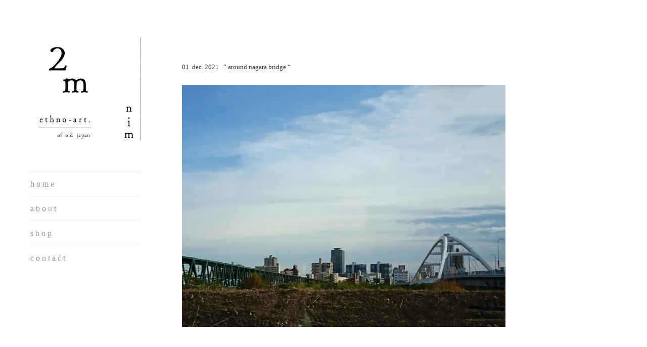

--- FILE ---
content_type: text/html; charset=UTF-8
request_url: http://nim-ethno.com/archives/6371
body_size: 16817
content:
<!DOCTYPE html>
<html lang="ja">
<head>
<meta charset="UTF-8">
<meta name="viewport" content="width=device-width, initial-scale=1">
<link rel="profile" href="http://gmpg.org/xfn/11">
<link rel="pingback" href="http://nim-ethno.com/wp/xmlrpc.php">

<title>ethno-art of old japan 2m (nim) ニム</title>
<link rel='dns-prefetch' href='//s0.wp.com' />
<link rel='dns-prefetch' href='//fonts.googleapis.com' />
<link rel='dns-prefetch' href='//s.w.org' />
<link rel="alternate" type="application/rss+xml" title="ethno-art of old japan 2m (nim) ニム &raquo; フィード" href="http://nim-ethno.com/feed" />
<link rel="alternate" type="application/rss+xml" title="ethno-art of old japan 2m (nim) ニム &raquo; コメントフィード" href="http://nim-ethno.com/comments/feed" />
		<script type="text/javascript">
			window._wpemojiSettings = {"baseUrl":"https:\/\/s.w.org\/images\/core\/emoji\/12.0.0-1\/72x72\/","ext":".png","svgUrl":"https:\/\/s.w.org\/images\/core\/emoji\/12.0.0-1\/svg\/","svgExt":".svg","source":{"concatemoji":"http:\/\/nim-ethno.com\/wp\/wp-includes\/js\/wp-emoji-release.min.js?ver=5.2.21"}};
			!function(e,a,t){var n,r,o,i=a.createElement("canvas"),p=i.getContext&&i.getContext("2d");function s(e,t){var a=String.fromCharCode;p.clearRect(0,0,i.width,i.height),p.fillText(a.apply(this,e),0,0);e=i.toDataURL();return p.clearRect(0,0,i.width,i.height),p.fillText(a.apply(this,t),0,0),e===i.toDataURL()}function c(e){var t=a.createElement("script");t.src=e,t.defer=t.type="text/javascript",a.getElementsByTagName("head")[0].appendChild(t)}for(o=Array("flag","emoji"),t.supports={everything:!0,everythingExceptFlag:!0},r=0;r<o.length;r++)t.supports[o[r]]=function(e){if(!p||!p.fillText)return!1;switch(p.textBaseline="top",p.font="600 32px Arial",e){case"flag":return s([55356,56826,55356,56819],[55356,56826,8203,55356,56819])?!1:!s([55356,57332,56128,56423,56128,56418,56128,56421,56128,56430,56128,56423,56128,56447],[55356,57332,8203,56128,56423,8203,56128,56418,8203,56128,56421,8203,56128,56430,8203,56128,56423,8203,56128,56447]);case"emoji":return!s([55357,56424,55356,57342,8205,55358,56605,8205,55357,56424,55356,57340],[55357,56424,55356,57342,8203,55358,56605,8203,55357,56424,55356,57340])}return!1}(o[r]),t.supports.everything=t.supports.everything&&t.supports[o[r]],"flag"!==o[r]&&(t.supports.everythingExceptFlag=t.supports.everythingExceptFlag&&t.supports[o[r]]);t.supports.everythingExceptFlag=t.supports.everythingExceptFlag&&!t.supports.flag,t.DOMReady=!1,t.readyCallback=function(){t.DOMReady=!0},t.supports.everything||(n=function(){t.readyCallback()},a.addEventListener?(a.addEventListener("DOMContentLoaded",n,!1),e.addEventListener("load",n,!1)):(e.attachEvent("onload",n),a.attachEvent("onreadystatechange",function(){"complete"===a.readyState&&t.readyCallback()})),(n=t.source||{}).concatemoji?c(n.concatemoji):n.wpemoji&&n.twemoji&&(c(n.twemoji),c(n.wpemoji)))}(window,document,window._wpemojiSettings);
		</script>
		<style type="text/css">
img.wp-smiley,
img.emoji {
	display: inline !important;
	border: none !important;
	box-shadow: none !important;
	height: 1em !important;
	width: 1em !important;
	margin: 0 .07em !important;
	vertical-align: -0.1em !important;
	background: none !important;
	padding: 0 !important;
}
</style>
	<link rel='stylesheet' id='wp-block-library-css'  href='https://c0.wp.com/c/5.2.21/wp-includes/css/dist/block-library/style.min.css' type='text/css' media='all' />
<link rel='stylesheet' id='blask-style-css'  href='http://nim-ethno.com/wp/wp-content/themes/blask/style.css?ver=5.2.21' type='text/css' media='all' />
<link rel='stylesheet' id='blask-fonts-css'  href='https://fonts.googleapis.com/css?family=Arimo%3A400%2C700%2C400italic%2C700italic%7CRoboto+Condensed%3A400%2C700%2C400italic%2C700italic&#038;subset=latin%2Clatin-ext' type='text/css' media='all' />
<link rel='stylesheet' id='genericons-css'  href='https://c0.wp.com/p/jetpack/7.2.5/_inc/genericons/genericons/genericons.css' type='text/css' media='all' />
<link rel='stylesheet' id='social-logos-css'  href='https://c0.wp.com/p/jetpack/7.2.5/_inc/social-logos/social-logos.min.css' type='text/css' media='all' />
<link rel='stylesheet' id='jetpack_css-css'  href='https://c0.wp.com/p/jetpack/7.2.5/css/jetpack.css' type='text/css' media='all' />
<script type='text/javascript' src='https://c0.wp.com/c/5.2.21/wp-includes/js/jquery/jquery.js'></script>
<script type='text/javascript' src='https://c0.wp.com/c/5.2.21/wp-includes/js/jquery/jquery-migrate.min.js'></script>
<link rel='https://api.w.org/' href='http://nim-ethno.com/wp-json/' />
<link rel="EditURI" type="application/rsd+xml" title="RSD" href="http://nim-ethno.com/wp/xmlrpc.php?rsd" />
<link rel="wlwmanifest" type="application/wlwmanifest+xml" href="http://nim-ethno.com/wp/wp-includes/wlwmanifest.xml" /> 
<link rel='prev' title='前の投稿' href='http://nim-ethno.com/archives/6368' />
<link rel='next' title='次の投稿' href='http://nim-ethno.com/archives/6378' />
<meta name="generator" content="WordPress 5.2.21" />
<link rel="canonical" href="http://nim-ethno.com/archives/6371" />
<link rel='shortlink' href='https://wp.me/saTuu1-6371' />
<link rel="alternate" type="application/json+oembed" href="http://nim-ethno.com/wp-json/oembed/1.0/embed?url=http%3A%2F%2Fnim-ethno.com%2Farchives%2F6371" />
<link rel="alternate" type="text/xml+oembed" href="http://nim-ethno.com/wp-json/oembed/1.0/embed?url=http%3A%2F%2Fnim-ethno.com%2Farchives%2F6371&#038;format=xml" />

<link rel='dns-prefetch' href='//v0.wordpress.com'/>
<link rel='dns-prefetch' href='//c0.wp.com'/>
<link rel='dns-prefetch' href='//i0.wp.com'/>
<link rel='dns-prefetch' href='//i1.wp.com'/>
<link rel='dns-prefetch' href='//i2.wp.com'/>
<style type='text/css'>img#wpstats{display:none}</style>			<!-- Site Logo: hide header text -->
			<style type="text/css">
			.site-title, .site-description {
				position: absolute;
				clip: rect(1px, 1px, 1px, 1px);
			}
			</style>
			
<!-- Jetpack Open Graph Tags -->
<meta property="og:type" content="article" />
<meta property="og:title" content=" " />
<meta property="og:url" content="http://nim-ethno.com/archives/6371" />
<meta property="og:description" content="&nbsp; 01  dec. 2021   &#8221; around nagara bridge &#8221; &nbsp;" />
<meta property="article:published_time" content="2021-12-01T11:55:14+00:00" />
<meta property="article:modified_time" content="2021-12-01T11:55:14+00:00" />
<meta property="og:site_name" content="ethno-art of old japan 2m (nim) ニム" />
<meta property="og:image" content="http://nim-ethno.com/wp/wp-content/uploads/2021/12/DSC_1443b.jpg" />
<meta property="og:image:width" content="800" />
<meta property="og:image:height" content="600" />
<meta property="og:locale" content="ja_JP" />
<meta name="twitter:text:title" content="ethno-art of old japan 2m (nim) ニム" />
<meta name="twitter:card" content="summary" />

<!-- End Jetpack Open Graph Tags -->
<link rel="icon" href="https://i1.wp.com/nim-ethno.com/wp/wp-content/uploads/2019/04/cropped-2m_logo.jpg?fit=32%2C32" sizes="32x32" />
<link rel="icon" href="https://i1.wp.com/nim-ethno.com/wp/wp-content/uploads/2019/04/cropped-2m_logo.jpg?fit=192%2C192" sizes="192x192" />
<link rel="apple-touch-icon-precomposed" href="https://i1.wp.com/nim-ethno.com/wp/wp-content/uploads/2019/04/cropped-2m_logo.jpg?fit=180%2C180" />
<meta name="msapplication-TileImage" content="https://i1.wp.com/nim-ethno.com/wp/wp-content/uploads/2019/04/cropped-2m_logo.jpg?fit=270%2C270" />
			<style type="text/css" id="wp-custom-css">
				* {
	font-family: "Hiragino Mincho ProN","Hiragino Mincho Pro",游明朝,"Yu Mincho",YuMincho,HGS明朝E,メイリオ,Meiryo,serif !important;
}			</style>
		</head>

<body class="post-template-default single single-post postid-6371 single-format-standard hide-site-title has-site-logo">
<div id="page" class="hfeed site">
	<a class="skip-link screen-reader-text" href="#content">コンテンツへスキップ</a>

		<header id="masthead" class="site-header" role="banner">
			<a href="http://nim-ethno.com/" class="site-logo-link" rel="home" itemprop="url"><img width="220" height="220" src="https://i2.wp.com/nim-ethno.com/wp/wp-content/uploads/2019/07/3e39f2df592e69980525890d3bd13578.png?fit=220%2C220" class="site-logo attachment-blask-site-logo" alt="" data-size="blask-site-logo" itemprop="logo" srcset="https://i2.wp.com/nim-ethno.com/wp/wp-content/uploads/2019/07/3e39f2df592e69980525890d3bd13578.png?w=1068 1068w, https://i2.wp.com/nim-ethno.com/wp/wp-content/uploads/2019/07/3e39f2df592e69980525890d3bd13578.png?resize=150%2C150 150w, https://i2.wp.com/nim-ethno.com/wp/wp-content/uploads/2019/07/3e39f2df592e69980525890d3bd13578.png?resize=300%2C300 300w, https://i2.wp.com/nim-ethno.com/wp/wp-content/uploads/2019/07/3e39f2df592e69980525890d3bd13578.png?resize=768%2C767 768w, https://i2.wp.com/nim-ethno.com/wp/wp-content/uploads/2019/07/3e39f2df592e69980525890d3bd13578.png?resize=1024%2C1024 1024w, https://i2.wp.com/nim-ethno.com/wp/wp-content/uploads/2019/07/3e39f2df592e69980525890d3bd13578.png?resize=880%2C879 880w, https://i2.wp.com/nim-ethno.com/wp/wp-content/uploads/2019/07/3e39f2df592e69980525890d3bd13578.png?resize=220%2C220 220w, https://i2.wp.com/nim-ethno.com/wp/wp-content/uploads/2019/07/3e39f2df592e69980525890d3bd13578.png?resize=50%2C50 50w" sizes="(max-width: 220px) 100vw, 220px" /></a>
			<div class="site-branding">
				<h1 class="site-title"><a href="http://nim-ethno.com/" rel="home">ethno-art of old japan 2m (nim) ニム</a></h1>
			</div><!-- .site-branding -->
			<p class="site-description">japanese antiques store osaka nakazakicho area 古美術 古道具 アンティーク 古民具 大阪</p>

			<nav id="site-navigation" class="main-navigation" role="navigation">
				<button class="menu-toggle" aria-controls="primary-menu" aria-expanded="false">m e n u</button>
				<div class="menu-%e3%82%b0%e3%83%ad%e3%83%bc%e3%83%90%e3%83%ab%e3%83%8a%e3%83%93-container"><ul id="primary-menu" class="menu"><li id="menu-item-17" class="menu-item menu-item-type-custom menu-item-object-custom menu-item-17"><a href="/">h o m e</a></li>
<li id="menu-item-20" class="menu-item menu-item-type-post_type menu-item-object-page menu-item-20"><a href="http://nim-ethno.com/about">a b o u t</a></li>
<li id="menu-item-167" class="menu-item menu-item-type-post_type menu-item-object-page menu-item-167"><a href="http://nim-ethno.com/shop">s h o p</a></li>
<li id="menu-item-19" class="menu-item menu-item-type-post_type menu-item-object-page menu-item-19"><a href="http://nim-ethno.com/contact">c o n t a c t</a></li>
</ul></div>			</nav><!-- #site-navigation -->

					</header><!-- #masthead -->

	<div id="content" class="site-content">

	<div id="primary" class="content-area">
		<main id="main" class="site-main" role="main">

		
			
<article id="post-6371" class="post-6371 post type-post status-publish format-standard hentry category-1">
	
	<header class="entry-header">
			</header><!-- .entry-header -->

	<div class="entry-content">
		<p>&nbsp;</p>
<p><span style="font-family: 'book antiqua', palatino, serif; color: #333333;"><span style="font-size: 10pt;">01  dec. 2021   &#8221; around nagara bridge &#8220;</span></span></p>
<p><img class="alignnone size-full wp-image-6370" src="https://i2.wp.com/nim-ethno.com/wp/wp-content/uploads/2021/12/DSC_1443b.jpg?resize=800%2C600" alt="" width="800" height="600" srcset="https://i2.wp.com/nim-ethno.com/wp/wp-content/uploads/2021/12/DSC_1443b.jpg?w=800 800w, https://i2.wp.com/nim-ethno.com/wp/wp-content/uploads/2021/12/DSC_1443b.jpg?resize=300%2C225 300w, https://i2.wp.com/nim-ethno.com/wp/wp-content/uploads/2021/12/DSC_1443b.jpg?resize=768%2C576 768w, https://i2.wp.com/nim-ethno.com/wp/wp-content/uploads/2021/12/DSC_1443b.jpg?resize=220%2C165 220w" sizes="(max-width: 800px) 100vw, 800px" data-recalc-dims="1" /></p>
<p>&nbsp;</p>
<div class="sharedaddy sd-sharing-enabled"><div class="robots-nocontent sd-block sd-social sd-social-icon sd-sharing"><h3 class="sd-title">共有:</h3><div class="sd-content"><ul><li class="share-twitter"><a rel="nofollow noopener noreferrer" data-shared="sharing-twitter-6371" class="share-twitter sd-button share-icon no-text" href="http://nim-ethno.com/archives/6371?share=twitter" target="_blank" title="クリックして Twitter で共有"><span></span><span class="sharing-screen-reader-text">クリックして Twitter で共有 (新しいウィンドウで開きます)</span></a></li><li class="share-facebook"><a rel="nofollow noopener noreferrer" data-shared="sharing-facebook-6371" class="share-facebook sd-button share-icon no-text" href="http://nim-ethno.com/archives/6371?share=facebook" target="_blank" title="Facebook で共有するにはクリックしてください"><span></span><span class="sharing-screen-reader-text">Facebook で共有するにはクリックしてください (新しいウィンドウで開きます)</span></a></li><li class="share-end"></li></ul></div></div></div>	</div><!-- .entry-content -->

	<div class="entry-meta">
		<!--<span class="posted-on">投稿日: <a href="http://nim-ethno.com/archives/6371" rel="bookmark"><time class="entry-date published updated" datetime="2021-12-01T20:55:14+09:00"></time></a></span>-->
			</div><!-- .entry-meta -->

</article><!-- #post-## -->


			
	<nav class="navigation post-navigation" role="navigation">
		<h2 class="screen-reader-text">投稿ナビゲーション</h2>
		<div class="nav-links"><div class="nav-previous"><a href="http://nim-ethno.com/archives/6368" rel="prev">前の投稿</a></div><div class="nav-next"><a href="http://nim-ethno.com/archives/6378" rel="next">次の投稿</a></div></div>
	</nav>
			
		
		</main><!-- #main -->
	</div><!-- #primary -->


		<footer id="colophon" class="site-footer" role="contentinfo">
			<div class="site-info">
				©2019 2m. all rights reserved.
				<!--<a href="http://ja.wordpress.org/">Proudly powered by WordPress</a>
				<span class="sep"> | </span>
				Theme: Blask by <a href="https://wordpress.com/themes/" rel="designer">Automattic</a>.-->
			</div><!-- .site-info -->
		</footer><!-- #colophon -->

	</div><!-- #content -->
</div><!-- #page -->

	<div style="display:none">
	</div>

	<script type="text/javascript">
		window.WPCOM_sharing_counts = {"http:\/\/nim-ethno.com\/archives\/6371":6371};
	</script>
				<script type='text/javascript' src='https://c0.wp.com/p/jetpack/7.2.5/_inc/build/photon/photon.min.js'></script>
<script type='text/javascript' src='https://s0.wp.com/wp-content/js/devicepx-jetpack.js?ver=202605'></script>
<script type='text/javascript'>
/* <![CDATA[ */
var screenReaderText = {"expand":"<span class=\"screen-reader-text\">\u30b5\u30d6\u30e1\u30cb\u30e5\u30fc\u3092\u5c55\u958b<\/span>","collapse":"<span class=\"screen-reader-text\">\u30b5\u30d6\u30e1\u30cb\u30e5\u30fc\u3092\u9589\u3058\u308b<\/span>"};
/* ]]> */
</script>
<script type='text/javascript' src='http://nim-ethno.com/wp/wp-content/themes/blask/js/blask.js?ver=20150625'></script>
<script type='text/javascript' src='http://nim-ethno.com/wp/wp-content/themes/blask/js/navigation.js?ver=20120206'></script>
<script type='text/javascript' src='http://nim-ethno.com/wp/wp-content/themes/blask/js/skip-link-focus-fix.js?ver=20130115'></script>
<script type='text/javascript' src='https://c0.wp.com/c/5.2.21/wp-includes/js/wp-embed.min.js'></script>
<script type='text/javascript'>
/* <![CDATA[ */
var sharing_js_options = {"lang":"en","counts":"1","is_stats_active":"1"};
/* ]]> */
</script>
<script type='text/javascript' src='https://c0.wp.com/p/jetpack/7.2.5/_inc/build/sharedaddy/sharing.min.js'></script>
<script type='text/javascript'>
var windowOpen;
			jQuery( document.body ).on( 'click', 'a.share-twitter', function() {
				// If there's another sharing window open, close it.
				if ( 'undefined' !== typeof windowOpen ) {
					windowOpen.close();
				}
				windowOpen = window.open( jQuery( this ).attr( 'href' ), 'wpcomtwitter', 'menubar=1,resizable=1,width=600,height=350' );
				return false;
			});
var windowOpen;
			jQuery( document.body ).on( 'click', 'a.share-facebook', function() {
				// If there's another sharing window open, close it.
				if ( 'undefined' !== typeof windowOpen ) {
					windowOpen.close();
				}
				windowOpen = window.open( jQuery( this ).attr( 'href' ), 'wpcomfacebook', 'menubar=1,resizable=1,width=600,height=400' );
				return false;
			});
</script>
<script type='text/javascript' src='https://stats.wp.com/e-202605.js' async='async' defer='defer'></script>
<script type='text/javascript'>
	_stq = window._stq || [];
	_stq.push([ 'view', {v:'ext',j:'1:7.2.5',blog:'160988581',post:'6371',tz:'9',srv:'nim-ethno.com'} ]);
	_stq.push([ 'clickTrackerInit', '160988581', '6371' ]);
</script>

</body>
</html>
